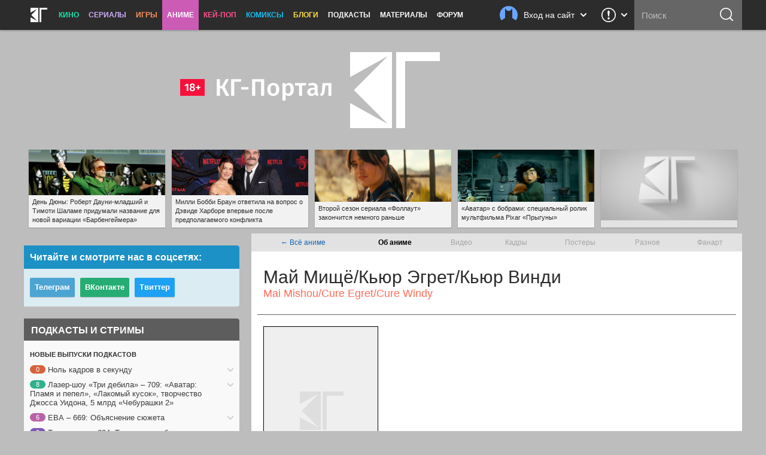

--- FILE ---
content_type: text/html; charset=UTF-8
request_url: https://kg-portal.ru/characters/anime/23879/
body_size: 20209
content:
<!DOCTYPE html>
<html lang="ru-ru">
<head><meta http-equiv="Content-Type" content="text/html; charset=utf-8">
<title>КГ-Портал — всё о кино, видеоиграх, сериалах и аниме.</title>
<meta name="keywords" content="" />
<meta name="description" content="Вся правда о Голливуде и свежие новости о кино, играх, сериалах и аниме на сайте КГ-Портал"/>
<meta property="tag" content="" />

<meta property="og:description" content="Вся правда о Голливуде и свежие новости о кино, играх, сериалах и аниме на сайте КГ-Портал" />
<meta property="og:title" content="КГ-Портал — всё о кино, видеоиграх, сериалах и аниме." />
<meta property="og:site_name" content="КГ-Портал" />
<meta property="og:type" content="article" />

<meta name="twitter:description" content="Вся правда о Голливуде и свежие новости о кино, играх, сериалах и аниме на сайте КГ-Портал">
<meta name="twitter:title" content="КГ-Портал — всё о кино, видеоиграх, сериалах и аниме.">
<meta name="twitter:card" content="summary_large_image">
<meta name="twitter:site" content="@kinogovno">
<meta name="twitter:creator" content="@kinogovno">
<meta property="og:image" content="https://kg-portal.ru/i/share.png" />
<meta name="twitter:image:src" content="https://kg-portal.ru//i/share.png">
<meta property="section" content="Аниме" /><meta http-equiv="X-UA-Compatible" content="IE=Edge" />
<link rel="yandex-tableau-widget" href="/manifest.json" />
<meta name="apple-mobile-web-app-title" content="КГ">

<link href="https://kg-portal.ru/opensearch.xml" rel="search" type="application/opensearchdescription+xml" title="Поиск на КГ-Портале" />
<link rel="shortcut icon" href="/favicon.ico?v=140215">
<link rel="apple-touch-icon-precomposed" sizes="57x57" href="/apple-touch-icon-57x57.png" />
<link rel="apple-touch-icon-precomposed" sizes="114x114" href="/apple-touch-icon-114x114.png" />
<link rel="apple-touch-icon-precomposed" sizes="72x72" href="/apple-touch-icon-72x72.png" />
<link rel="apple-touch-icon-precomposed" sizes="144x144" href="/apple-touch-icon-144x144.png" />
<link rel="apple-touch-icon-precomposed" sizes="120x120" href="/apple-touch-icon-120x120.png" />
<link rel="apple-touch-icon-precomposed" sizes="152x152" href="/apple-touch-icon-152x152.png" />
<link rel="icon" type="image/png" href="/favicon-32x32.png" sizes="32x32" />
<link rel="icon" type="image/png" href="/favicon-16x16.png" sizes="16x16" />
<meta name="application-name" content="КГ-Портал"/>
<meta name="msapplication-TileColor" content="#16b98d"/>
<meta name="msapplication-TileImage" content="https://kg-portal.ru/mstile-144x144.png" />
<meta name="yandex-verification" content="5c7c5ef2379e7f1f" />
<meta name="google-site-verification" content="4FGFMv9o1scPxMJ7jSPZhYNF3Dc-NVZFnqrtMWEHmyI" />
<meta name="msvalidate.01" content="BA8384586740DC05834E57B6B5DAB8B5" />
<meta name="wmail-verification" content="5527d5bc580ecbcc27c1523a334dce8a" />
<meta name="pmail-verification" content="0662831b1a6633cdfab71d19d88dba2f">
<meta name="facebook-domain-verification" content="j2ie1zyl0mm8bg970ka16yrpa8op7u" />
<link rel="alternate" type="application/rss+xml" title="RSS — новости кино" href="/rss/news.rss"/>
<link rel="alternate" type="application/rss+xml" title="RSS — все новости" href="/rss/news_all.rss"/>
<link rel="alternate" type="application/rss+xml" title="RSS — новости аниме" href="/rss/news_anime.rss"/>
<link rel="alternate" type="application/rss+xml" title="RSS — игровые новости" href="/rss/news_games.rss"/>
<link rel="alternate" type="application/rss+xml" title="RSS — новости сериалов" href="/rss/news_tv.rss"/>
<link rel="alternate" type="application/rss+xml" title="RSS — блоги" href="/rss/blogs.rss"/>
<meta name="viewport" content="width=device-width">
<link rel="stylesheet" href="//code.jquery.com/ui/1.12.1/themes/base/jquery-ui.css">


<link rel="stylesheet" href="/flowplayer/skin/skin.min.css">



<!-- Текущий скрипт параллакса работает с любой версией jquery, вплоть до jquery-3.1.1.min.js (есть на сервере) -->
<script type="text/javascript" src="/js/jquery.1.7.2.min.js"></script>

<script src="https://code.jquery.com/ui/1.12.1/jquery-ui.js"></script>

<script src="/flowplayer/flowplayer.min.js"></script>
<script src="/flowplayer/flowplayer.vod-quality-selector.min.js"></script>

<!-- временно отключаем плагин для рекламы -->
<!-- <script src="//imasdk.googleapis.com/js/sdkloader/ima3.js"></script> -->
<!-- <script src="/flowplayer/vast.min.js"></script> -->

<script src="/flowplayer/flowplayer-kg-extensions-new6.min.js"></script>


<link href="/include/mistakes/mistakes.css" rel="stylesheet" type="text/css" />

<link rel="stylesheet" type="text/css" href="/css/main_1768959445.min.css"/>


<link rel="stylesheet" type="text/css" href="/css/main_responsive_1768959445.min.css"/>


	<link rel="stylesheet" media="only screen and (-webkit-min-device-pixel-ratio: 2), only screen and (min-device-pixel-ratio: 2), only screen and (min-resolution: 192dpi), only screen and (min-resolution: 2dppx)" href="/css/main_retina_1768959445.min.css">


<link rel="stylesheet" href="/brandbook/default/main.css">
<style type="text/css">
</style><!-- Yandex.Metrika counter -->
<script type="text/javascript" >
   (function(m,e,t,r,i,k,a){m[i]=m[i]||function(){(m[i].a=m[i].a||[]).push(arguments)};
   m[i].l=1*new Date();
   for (var j = 0; j < document.scripts.length; j++) {if (document.scripts[j].src === r) { return; }}
   k=e.createElement(t),a=e.getElementsByTagName(t)[0],k.async=1,k.src=r,a.parentNode.insertBefore(k,a)})
   (window, document, "script", "https://mc.webvisor.org/metrika/tag_ww.js", "ym");

   ym(27794505, "init", {
        clickmap:true,
        trackLinks:true,
        accurateTrackBounce:true,
        webvisor:true
   });
</script>
<noscript><div><img src="https://mc.yandex.ru/watch/27794505" style="position:absolute; left:-9999px;" alt="" /></div></noscript>
<!-- /Yandex.Metrika counter --><!-- Rating@Mail.ru counter -->
<script type="text/javascript">//<![CDATA[
var _tmr = _tmr || [];
_tmr.push({id: "416354", type: "pageView", start: (new Date()).getTime()});
(function (d, w) {
   var ts = d.createElement("script"); ts.type = "text/javascript"; ts.async = true;
   ts.src = (d.location.protocol == "https:" ? "https:" : "http:") + "//top-fwz1.mail.ru/js/code.js";
   var f = function () {var s = d.getElementsByTagName("script")[0]; s.parentNode.insertBefore(ts, s);};
   if (w.opera == "[object Opera]") { d.addEventListener("DOMContentLoaded", f, false); } else { f(); }
})(document, window);
//]]></script><noscript><div style="position:absolute;left:-10000px;">
<img src="//top-fwz1.mail.ru/counter?id=416354;js=na" style="border:0;" height="1" width="1" alt="Рейтинг@Mail.ru" />
</div></noscript>
<!-- //Rating@Mail.ru counter --><!-- Global site tag (gtag.js) - Google Analytics -->
<script async src="https://www.googletagmanager.com/gtag/js?id=UA-4138227-1"></script>
<script>
  window.dataLayer = window.dataLayer || [];
  function gtag(){dataLayer.push(arguments);}
  gtag('js', new Date());
  gtag('config', 'UA-4138227-1');
</script> 


<script async src="https://pagead2.googlesyndication.com/pagead/js/adsbygoogle.js?client=ca-pub-0394157494972545"
     crossorigin="anonymous"></script>
<script>
     (adsbygoogle = window.adsbygoogle || []).push({
          google_ad_client: "ca-pub-1773748611323023",
          enable_page_level_ads: true
     });
</script>


<script src="https://cdn.adfinity.pro/code/kg-portal.ru/adfinity.js" charset="utf-8" async></script>

<script type="text/javascript" >
(function(m,e,t,r,i,k,a){m[i]=m[i]||function(){(m[i].a=m[i].a||[]).push(arguments)};
m[i].l=1*new Date();
for (var j = 0; j < document.scripts.length; j++) {if (document.scripts[j].src === r) { return; }}
k=e.createElement(t),a=e.getElementsByTagName(t)[0],k.async=1,k.src=r,a.parentNode.insertBefore(k,a)})
(window, document, "script", "https://mc.yandex.ru/metrika/tag.js", "ym");

ym(100214286, "init", {
clickmap:true,
trackLinks:true,
accurateTrackBounce:true
});
</script>
<noscript><div><img src="https://mc.yandex.ru/watch/100214286" style="position:absolute; left:-9999px;" alt="" /></div></noscript>

<script type="text/javascript">
(function(e, x, pe, r, i, me, nt){
e[i]=e[i]||function(){(e[i].a=e[i].a||[]).push(arguments)},
me=x.createElement(pe),me.async=1,me.src=r,nt=x.getElementsByTagName(pe)[0],me.addEventListener("error",function(){function cb(t){t=t[t.length-1],"function"==typeof t&&t({flags:{}})};Array.isArray(e[i].a)&&e[i].a.forEach(cb);e[i]=function(){cb(arguments)}}),nt.parentNode.insertBefore(me,nt)})
(window, document, "script", "https://abt.s3.yandex.net/expjs/latest/exp.js", "ymab");

ymab("metrika.100214286", "setConfig", {enableSetYmUid: true});
ymab("metrika.100214286", "init"/*, {clientFeatures}, {callback}*/);
</script


</head><body>
	
<div class="dimmer">&nbsp;</div>


<div class="menu_wrap clearfix anime">
	<div class="menu">
		<div class="section_menu">

<div class="b_burger js-toggleSidebar">
	<div class="icon">&nbsp;</div>
	<div class="text short">Меню</div>
</div>
<a class="b_logo" href="/" >
	<div class="icon">&nbsp;</div>
	<div class="text short">Главная</div>
</a>
<div class="menu_item movies">
	<a href="/news/movies/">Кино</a>
	<div class="dropdown">
		<a href="/news/movies/">Новости</a>
		<a href="/movies/">Все фильмы</a>
		<a href="/movies/" class="sub">Популярные</a>
		<a href="/movies/s_views/2026/" class="sub">Ожидаемые</a>
		<a href="/movies/s_rating/" class="sub">Лучшие</a>
		
		<a href="/movies/s_year/2024/" class="sub">Фильмы 2024</a>
		<a href="/movies/s_year/2025/" class="sub">Фильмы 2025</a>
		<a href="/movies/s_year/2026/" class="sub">Фильмы 2026</a>
		<a href="/movies/s_genre/" class="sub">Жанры</a>
		<a href="/reviews/movies/">Рецензии</a>
		<a href="/trailers/movies/">Трейлеры</a>
		<a href="/podcasts/movies/">Подкасты</a>
		<a href="/releases/">Календарь премьер</a>
		<a href="/news/movies/preview/">Новое кино недели</a>
		<a href="/box/">Сборы фильмов в США</a>
		<a href="/boxrussia/">Сборы фильмов в России</a>
		<a href="/boxworld/">Международные сборы фильмов</a>
		<a href="/scripts/">Упрощённые сценарии</a>
	</div>
</div>
<div class="menu_item tv">
	<a href="/news/tv/">Сериалы</a>
	<div class="dropdown">
		<a href="/news/tv/">Новости</a>
		<a href="/tv/">Все сериалы</a>
		<a href="/tv/s_year/2024/" class="sub">Сериалы 2024</a>
		<a href="/tv/s_year/2025/" class="sub">Сериалы 2025</a>
		<a href="/tv/s_year/2026/" class="sub">Сериалы 2026</a>

		<a href="/reviews/tv/">Рецензии</a>
		<a href="/episodes/tv/">Эпизодники</a>
		<a href="/trailers/tv/">Трейлеры</a>
		<a href="/podcasts/tv/">Подкасты</a>
		<a href="/news/tv/preview/">Новые сериалы недели</a>
		<a href="/releases/tv/">Календарь сериалов</a>
		<!--a href="/boxtv/">Рейтинги</a-->
	</div>
</div>
<div class="menu_item games">
	<a href="/news/games/">Игры</a>
	<div class="dropdown">
		<a href="/news/games/">Новости</a>
		<a href="/games/">Все игры</a>
		<a href="/reviews/games/">Рецензии</a>
		<a href="/trailers/games/">Трейлеры</a>
		<a href="/podcasts/games/">Подкасты</a>
		<a href="/news/games/preview/">Новые игры месяца</a>
		<a href="/news/games/top/">Лучшие игры</a>
	</div>
</div>
<div class="menu_item anime">
	<a href="/news/anime/" class="active">Аниме</a>
	<div class="dropdown">
		<a href="/news/anime/">Новости</a>
		<a href="/anime/">Всё аниме</a>
		<a href="/reviews/anime/">Рецензии</a>
		<a href="/episodes/anime/">Эпизодники</a>
		<a href="/trailers/anime/">Трейлеры</a>
		<a href="/podcasts/anime/">Подкасты</a>
		<a href="/news/anime/preview/">Новое аниме сезона</a>
		<a href="/boxanime/">Продажи аниме</a>
		<a href="/news/anime/top/">Лучшее аниме</a>
	</div>
</div>

<div class="menu_item kpop">
	<a href="/news/kpop/">Кей-поп</a>
	<div class="dropdown">
		<a href="/news/kpop/">Новости</a>
	</div>
</div>


<div class="menu_item comics">
	<a href="/news/comics/">Комиксы</a>
	<div class="dropdown">
		<a href="/news/comics/">Новости</a>
		<a href="/comics/">Все комиксы</a>
		<a href="/reviews/comics/">Рецензии</a>
	</div>
</div>

<div class="menu_item blogs">
	<a href="/blogs/">Блоги</a>
	<div class="dropdown">
		<a href="/blogs/">Все авторы</a>
	</div>
</div>
<div class="menu_item">
	<a href="/podcasts/">Подкасты</a>
	<div class="dropdown">
		<a href="/comments/54803-podcasts-questions/">Вопросы для подкастов</a>
		<a href="/transcripts/">Текстовые версии</a>
		<a href="/comments/60213-podderzhite-nashi-podkasty-na-patreone/">Мы на «Патреоне»</a>
		<a href="/podcasts/movies/kgpodcast/" class="secondary secondary-first">Лазер-шоу «Три дебила»</a>
		<a href="/podcasts/tv/tvpodcast/" class="secondary">Телеовощи</a>
		<a href="/podcasts/games/gamingpodcast/" class="secondary">Ноль кадров в секунду</a>
		<a href="/podcasts/anime/animepodcast/" class="secondary">Еженедельные вопли об аниме</a>
		<a href="/podcasts/movies/carpodcast/" class="secondary">Подкаст на колёсах</a>
		<a href="/podcasts/movies/35minutesago/" class="secondary">35 минут назад</a>
		<a href="/podcasts/anime/couchanime/" class="secondary secondary-last">Диванные анимешники</a>
		<a href="/podcasts/movies/">Кино</a>
		<a href="/podcasts/tv/">Сериалы</a>
		<a href="/podcasts/games/">Игры</a>
		<a href="/podcasts/anime/">Аниме</a>
	</div>
</div>
<div class="menu_item">
	<a href="/news/tags/special/">Материалы</a>
	<div class="dropdown">
		<a href="/news/tags/system/pravda/">Вся правда о...</a>
		<a href="/news/tags/system/znatoki/">Слово знатокам</a>
		<a href="/news/tags/system/russianmovies/">Новости русского кино</a>
		<a href="/news/tags/system/preview/">Превью</a>
		<a href="/news/tags/system/top/">Топы</a>
		<a href="/news/tags/system/book/">Книга лучше!</a>
		<a href="/news/tags/system/hate/">Ненависть</a>
		<a href="/news/tags/system/cosplay/">Косплей</a>
	</div>
</div>
<div class="menu_item">
	<a href="http://www.kg-forum.ru/">Форум</a>
</div>
</div>		<div class="menu_scrolltop">&nbsp;</div>
		<div class="menu_search_dropdown">
			<a class="header" href="/search/">
				<div class="icon">&nbsp;</div>
				<div class="text short">Поиск</div>
				<div class="arrow">&nbsp;</div>
			</a>
			<div class="content">
				<form method="post" action="/search/">
					<input type="submit" value="ОК">
					<input type="text" name="s_str" maxlength="30" placeholder="Что ищем?" value="">
				</form>
			</div>
		</div>
		<div class="menu_search">
			<form method="post" action="/search/">
				<input type="submit" value="ОК">
				<input type="text" name="s_str" maxlength="30" placeholder="Поиск" tabindex="1" value="">
			</form>
		</div>
				<div class="menu_feedback">
			<div class="feedback">
	<a href="/feedback/" class="header" title="Обратная связь: сообщить об ошибке, прислать новость или фанарт">
		<div class="icon">&nbsp;</div>
		<div class="arrow">&nbsp;</div>
	</a>
	<div class="content">
		<h4>Обратная связь со Всеяредакцией</h4>
		<div class="result error js-feedbackError"><span>Ошибка при отправке сообщения</span>Попробуйте отправить его повторно</div>
		<div class="result success js-feedbackSuccess"><span>Сообщение отправлено</span>Это успех</div>
		<form class="feedback_form">
		<div class="section types">
			<label><input type="radio" name="feedback_type" value="1" checked><span class="feedback_type js-feedbackTypeCommon">Общие вопросы</span></label>
			<label><input type="radio" name="feedback_type" value="6"><span class="feedback_type js-feedbackTypePodcast">Подкасты и «Патреон»</span></label>
			<label><input type="radio" name="feedback_type" value="2"><span class="feedback_type js-feedbackTypeError">Сообщить об ошибке</span></label>
			<label><input type="radio" name="feedback_type" value="3"><span class="feedback_type js-feedbackTypeNews">Прислать новость</span></label>
			<label><input type="radio" name="feedback_type" value="4"><span class="feedback_type js-feedbackTypeCreator">Прислать фанарт</span></label>
			<label><input type="radio" name="feedback_type" value="5"><span class="feedback_type js-feedbackTypeSteal">О плагиате</span></label>
		</div>
		<div class="section feedback_error_url is-hidden">
			<h5>Адрес страницы с&nbsp;ошибкой</h5>
			<input type="url" class="input" name="feedback_error_url" value="https://kg-portal.ru/characters/anime/23879/" onclick="this.setSelectionRange(0, this.value.length)" spellcheck="false">
		</div>
		<div class="section feedback_text">
			<h5>Текст сообщения *</h5>
			<textarea class="input textarea" name="feedback_text" maxlength="1024" autocomplete="off" required></textarea>
		</div>
		<div class="section feedback_url is-hidden">
			<h5>Ссылка</h5>
			<input type="url" class="input" name="feedback_url" spellcheck="false">
		</div>
		<div class="section types feedback_for_whom is-hidden">
			<h5>Для какого раздела новость</h5>
			<label><input type="radio" name="feedback_section" value="1" checked><span class="feedback_type">Кино</span></label>
			<label><input type="radio" name="feedback_section" value="2"><span class="feedback_type">Сериалы</span></label>
			<label><input type="radio" name="feedback_section" value="3"><span class="feedback_type">Игры</span></label>
			<label><input type="radio" name="feedback_section" value="4"><span class="feedback_type">Аниме</span></label>
		</div>
		<div class="section feedback_email">
			<h5>Как мы можем с&nbsp;вами связаться</h5>
			<input type="email" class="input" name="feedback_email" placeholder="Ваш адрес электронной почты" spellcheck="false" value="">
		</div>
		<input type="hidden" name="feedback_member" value="0">
		<input class="b_action b_submit" type="button" name="feedback_submit" value="Отправить" disabled>
		</form>
		<div class="b_action b_reset">Написать&nbsp;ещё&nbsp;одно</div>
		<div class="b_dropdown_close js-hideFeedback"><span>&nbsp;</span></div>
	</div>
</div>		</div>
				<div class="menu_userbar">
			

    <div class="userbar">
        <a class="header" href="/user_login/" onclick="return false">
            <div class="nophoto">&nbsp;</div>
            <div class="text full">Вход на сайт</div>
			<div class="text short">Вход</div>
            <div class="arrow">&nbsp;</div>
        </a>
        <div class="content guest">
            <div class="warning js_auth_blocked">Похоже, мы не сошлись характерами<span>Ваш аккаунт заблокирован</span></div>
			<div class="warning js_auth_wrong">Хорошая попытка, но нет<span>Неправильные логин или пароль</span></div>
			<div class="warning js_auth_error">Что-то пошло не так<span>Попробуйте повторить запрос</span></div>
			<div class="warning js_auth_nouser">Хорошая попытка, но нет<span>Нет такого пользователя</span></div>

				<form method="post" name="login" action="/auth/login/" class="userbar-login">
				    <div class="section social_login">
				        <h5>Войти через соцсети</h5>
				        <div class="ulogin clearfix" data-ulogin="display=buttons;mobilebuttons=0;sort=default;lang=ru;providers=vkontakte,facebook,google,twitter,mailru,yandex,odnoklassniki,googleplus,steam,livejournal;fields=first_name,last_name;optional=photo,photo_big,email,bdate,sex,phone,city,country;callback=uLoginAuth;redirect_uri=https%3A%2F%2Fkg-portal.ru%2Fcharacters%2Fanime%2F23879%2F">
				            <a href="/oauth2.php?service=vk&redirect=https%3A%2F%2Fkg-portal.ru%2Fcharacters%2Fanime%2F23879%2F"><div class="b_social_medium vkontakte">&nbsp;</div></a>
				            <a href="/oauth2.php?service=mailru&redirect=https%3A%2F%2Fkg-portal.ru%2Fcharacters%2Fanime%2F23879%2F"><div class="b_social_medium mailru">&nbsp;</div></a>
				            <a href="/oauth2.php?service=yandex&redirect=https%3A%2F%2Fkg-portal.ru%2Fcharacters%2Fanime%2F23879%2F"><div class="b_social_medium yandex">&nbsp;</div></a>
				            <a href="/oauth2.php?service=google&redirect=https%3A%2F%2Fkg-portal.ru%2Fcharacters%2Fanime%2F23879%2F"><div class="b_social_medium google">&nbsp;</div></a>
				            <a href="/oauth2.php?service=facebook&redirect=https%3A%2F%2Fkg-portal.ru%2Fcharacters%2Fanime%2F23879%2F"><div class="b_social_medium facebook">&nbsp;</div></a>

				            <!--div class="b_social_medium twitter" data-uloginbutton="twitter">&nbsp;</div>
				            <div class="b_social_medium yandex" data-uloginbutton="yandex">&nbsp;</div>
				            <div class="b_social_medium odnoklassniki" data-uloginbutton="odnoklassniki">&nbsp;</div>
				            <div class="b_social_medium googleplus" data-uloginbutton="googleplus">&nbsp;</div>
				            <div class="b_social_medium steam" data-uloginbutton="steam">&nbsp;</div>
				            <div class="b_social_medium livejournal" data-uloginbutton="livejournal">&nbsp;</div-->
				       	</div>
							<h5 class="caution">При проблемах с логином отключите&nbsp;AdBlock</h5>
				    </div>
				    <div class="section forum_login">
				        <h5>Или через наш форум</h5>
				        <input type="text" class="input" name="username" placeholder="Логин" />
				        <div class="input_combo">
				            <input type="password" class="input password" name="password" placeholder="Пароль" />
				            <input type="hidden" name="CookieDate" value="1" />
				            <input type="hidden" name="Privacy" value="0" />
				            <input type="hidden" name="loginaction" value="login" />
				            <input class="b_login" type="submit" name="submit" value="Войти">
				        </div>
				        <a href="http://www.kg-forum.ru/index.php?app=core&module=global&section=register" target="_blank">Регистрация</a>
				        <a href="http://www.kg-forum.ru/index.php?app=core&module=global&section=lostpass" target="_blank">Вспомнить пароль</a>
				    </div>
				</form>

            <div class="b_userbar_close"><span>&nbsp;</span></div>
        </div>
    </div>

		</div>
	</div>
</div>
<div class="menu_noclick">&nbsp;</div>
<div class="ten_topbar">&nbsp;</div><!-- Призрак старого меню для совместимости с редизайнами -->
	<!-- include_(cough)_top -->
	<div class="re4efd8b0fe5d6b8770efb8c8ee3a5bb1">
	<style type="text/css" scoped>
	.re4efd8b0fe5d6b8770efb8c8ee3a5bb1 {position: relative; z-index: 0; width: 100%; height: 360px; margin: 0 auto; line-height: 0;}
	.re4efd8b0fe5d6b8770efb8c8ee3a5bb1 a {text-decoration: none !important;}
	@media only screen and (max-width: 820px) {
		.re4efd8b0fe5d6b8770efb8c8ee3a5bb1 {height: 160px;}
	}
	</style>

	<a href="/" id="ten_frontrow_logo">&nbsp;</a>
	<a href="/comments/36786" id="ten_frontrow_link">&nbsp;</a>
	<div id="ten_frontrow_slogan">Метагалактический мегакинопортал</div></div>
	<!-- // include_(cough)_top -->
<!-- include_ears -->
<div class="ten_ears_wrap">
 <a href="/comments/131565-den-djuny-robert-daunimladshij-i-timoti-shalame-pridumali-nazvanie-dlja-novoj-variacii-barbengejmera/" style="background-size: cover; background-image: url('/newsthumbs/big/133558_2x.jpg');" onclick="ears_click(133558);"><span>День Дюны: Роберт Дауни-младший и Тимоти Шаламе придумали название для новой вариации «Барбенгеймера»</span></a> <a href="/comments/[base64]/" style="background-size: cover; background-image: url('/newsthumbs/big/132522_2x.jpg');" onclick="ears_click(132522);"><span>Милли Бобби Браун ответила на вопрос о Дэвиде Харборе впервые после предполагаемого конфликта</span></a> <a href="/comments/131739-vtoroj-sezon-seriala-follaut-zakonchitsja-nemnogo-ranshe/" style="background-size: cover; background-image: url('/newsthumbs/big/133739_2x.jpg');" onclick="ears_click(133739);"><span>Второй сезон сериала «Фоллаут» закончится немного раньше</span></a> <a href="/comments/131532-avatar-s-bobrami-specialnyj-rolik-multfilma-pixar-pryguny/" style="background-size: cover; background-image: url('/newsthumbs/big/133525_2x.jpg');" onclick="ears_click(133525);"><span>«Аватар» с бобрами: специальный ролик мультфильма Pixar «Прыгуны»</span></a> <a href="/comments//" style="background-size: cover; background-image: url('/i/related_blank.png');" onclick="ears_click();"></a>
	<div class="clr"></div>
</div>
<!-- // include_ears -->
<!-- index -->

<div class="content_wrap">
	

<div class="content_main">


	<div class="hotline_tabs">
	<table style="width: 100%;">
	<tbody><tr>
	<td><a href="/anime/">← Всё аниме</a></td>
		<td><b>Об аниме</b></td><td>Видео</td><td>Кадры</td><td>Постеры</td><td>Разное</td><td>Фанарт</td>
	</tr>
	</tbody></table>
	</div>
	<span itemscope itemtype="http://schema.org/Movie">
	<div id="movies_hd" itemscope itemtype="http://schema.org/Movie">
	<h1 itemprop="name">Май Мищё/Кьюр Эгрет/Кьюр Винди</h1><h2 class="second">Mai Mishou/Cure Egret/Cure Windy</h2></div><div id="movies_main"><div class="clearfix">
	<div id="movies_sidebar"><div class="thumbnail" style="border: 1px solid #000;"><img src="/i/poster_blank.png"></div>
		 <div class="star">
		<div style="padding-left: 75px;">Ваша оценка:</div>
		<ul style="margin-left: 40px;" id="star23879" class="ulstar userrating_alert" disabled="disabled" title="Оцените этого персонажа"><li id="starCur23879" class="curr" title="" style="width: 0px;"></li></ul>
		<div id="starUser23879" class="user" title=""></div>
	
		<div style="padding: 30px 0 0 22px; text-align: center;">Читательский рейтинг:</div>
		<div style="padding-left: 22px; text-align: center;"><span class="user" id="rating23879" style="width: 32px; font-size: 24px; font-weight: bold; color: #c00" title="1 голос">0%</span></div>
		</div></div>
	<div id="movies_info"><div></div></span></div></div><div class="movies_fullinfo"></div></div>		
	</div><!-- // div.content_main -->
	
	<div class="content_side">
	
		<div class="section_menu">

<div class="b_burger js-toggleSidebar">
	<div class="icon">&nbsp;</div>
	<div class="text short">Меню</div>
</div>
<a class="b_logo" href="/" >
	<div class="icon">&nbsp;</div>
	<div class="text short">Главная</div>
</a>
<div class="menu_item movies">
	<a href="/news/movies/">Кино</a>
	<div class="dropdown">
		<a href="/news/movies/">Новости</a>
		<a href="/movies/">Все фильмы</a>
		<a href="/movies/" class="sub">Популярные</a>
		<a href="/movies/s_views/2026/" class="sub">Ожидаемые</a>
		<a href="/movies/s_rating/" class="sub">Лучшие</a>
		
		<a href="/movies/s_year/2024/" class="sub">Фильмы 2024</a>
		<a href="/movies/s_year/2025/" class="sub">Фильмы 2025</a>
		<a href="/movies/s_year/2026/" class="sub">Фильмы 2026</a>
		<a href="/movies/s_genre/" class="sub">Жанры</a>
		<a href="/reviews/movies/">Рецензии</a>
		<a href="/trailers/movies/">Трейлеры</a>
		<a href="/podcasts/movies/">Подкасты</a>
		<a href="/releases/">Календарь премьер</a>
		<a href="/news/movies/preview/">Новое кино недели</a>
		<a href="/box/">Сборы фильмов в США</a>
		<a href="/boxrussia/">Сборы фильмов в России</a>
		<a href="/boxworld/">Международные сборы фильмов</a>
		<a href="/scripts/">Упрощённые сценарии</a>
	</div>
</div>
<div class="menu_item tv">
	<a href="/news/tv/">Сериалы</a>
	<div class="dropdown">
		<a href="/news/tv/">Новости</a>
		<a href="/tv/">Все сериалы</a>
		<a href="/tv/s_year/2024/" class="sub">Сериалы 2024</a>
		<a href="/tv/s_year/2025/" class="sub">Сериалы 2025</a>
		<a href="/tv/s_year/2026/" class="sub">Сериалы 2026</a>

		<a href="/reviews/tv/">Рецензии</a>
		<a href="/episodes/tv/">Эпизодники</a>
		<a href="/trailers/tv/">Трейлеры</a>
		<a href="/podcasts/tv/">Подкасты</a>
		<a href="/news/tv/preview/">Новые сериалы недели</a>
		<a href="/releases/tv/">Календарь сериалов</a>
		<!--a href="/boxtv/">Рейтинги</a-->
	</div>
</div>
<div class="menu_item games">
	<a href="/news/games/">Игры</a>
	<div class="dropdown">
		<a href="/news/games/">Новости</a>
		<a href="/games/">Все игры</a>
		<a href="/reviews/games/">Рецензии</a>
		<a href="/trailers/games/">Трейлеры</a>
		<a href="/podcasts/games/">Подкасты</a>
		<a href="/news/games/preview/">Новые игры месяца</a>
		<a href="/news/games/top/">Лучшие игры</a>
	</div>
</div>
<div class="menu_item anime">
	<a href="/news/anime/" class="active">Аниме</a>
	<div class="dropdown">
		<a href="/news/anime/">Новости</a>
		<a href="/anime/">Всё аниме</a>
		<a href="/reviews/anime/">Рецензии</a>
		<a href="/episodes/anime/">Эпизодники</a>
		<a href="/trailers/anime/">Трейлеры</a>
		<a href="/podcasts/anime/">Подкасты</a>
		<a href="/news/anime/preview/">Новое аниме сезона</a>
		<a href="/boxanime/">Продажи аниме</a>
		<a href="/news/anime/top/">Лучшее аниме</a>
	</div>
</div>

<div class="menu_item kpop">
	<a href="/news/kpop/">Кей-поп</a>
	<div class="dropdown">
		<a href="/news/kpop/">Новости</a>
	</div>
</div>


<div class="menu_item comics">
	<a href="/news/comics/">Комиксы</a>
	<div class="dropdown">
		<a href="/news/comics/">Новости</a>
		<a href="/comics/">Все комиксы</a>
		<a href="/reviews/comics/">Рецензии</a>
	</div>
</div>

<div class="menu_item blogs">
	<a href="/blogs/">Блоги</a>
	<div class="dropdown">
		<a href="/blogs/">Все авторы</a>
	</div>
</div>
<div class="menu_item">
	<a href="/podcasts/">Подкасты</a>
	<div class="dropdown">
		<a href="/comments/54803-podcasts-questions/">Вопросы для подкастов</a>
		<a href="/transcripts/">Текстовые версии</a>
		<a href="/comments/60213-podderzhite-nashi-podkasty-na-patreone/">Мы на «Патреоне»</a>
		<a href="/podcasts/movies/kgpodcast/" class="secondary secondary-first">Лазер-шоу «Три дебила»</a>
		<a href="/podcasts/tv/tvpodcast/" class="secondary">Телеовощи</a>
		<a href="/podcasts/games/gamingpodcast/" class="secondary">Ноль кадров в секунду</a>
		<a href="/podcasts/anime/animepodcast/" class="secondary">Еженедельные вопли об аниме</a>
		<a href="/podcasts/movies/carpodcast/" class="secondary">Подкаст на колёсах</a>
		<a href="/podcasts/movies/35minutesago/" class="secondary">35 минут назад</a>
		<a href="/podcasts/anime/couchanime/" class="secondary secondary-last">Диванные анимешники</a>
		<a href="/podcasts/movies/">Кино</a>
		<a href="/podcasts/tv/">Сериалы</a>
		<a href="/podcasts/games/">Игры</a>
		<a href="/podcasts/anime/">Аниме</a>
	</div>
</div>
<div class="menu_item">
	<a href="/news/tags/special/">Материалы</a>
	<div class="dropdown">
		<a href="/news/tags/system/pravda/">Вся правда о...</a>
		<a href="/news/tags/system/znatoki/">Слово знатокам</a>
		<a href="/news/tags/system/russianmovies/">Новости русского кино</a>
		<a href="/news/tags/system/preview/">Превью</a>
		<a href="/news/tags/system/top/">Топы</a>
		<a href="/news/tags/system/book/">Книга лучше!</a>
		<a href="/news/tags/system/hate/">Ненависть</a>
		<a href="/news/tags/system/cosplay/">Косплей</a>
	</div>
</div>
<div class="menu_item">
	<a href="http://www.kg-forum.ru/">Форум</a>
</div>
</div><div class="sidebar-social">
<h3>Читайте и смотрите нас в соцсетях:</h3>
	<div class="array">
		<a href="https://t.me/kgportal" target="_blank" style="background-color: #4ca4d2;">Телеграм</a>
		<a href="https://vk.com/kgportal" target="_blank" style="background-color: #27ad74;">ВКонтакте</a>
		<a href="https://twitter.com/kinogovno" target="_blank" style="background-color: #1da1f2;">Твиттер</a>
	</div>
</div>

<div class="widget_list podcasts">

	<div class="header">
		<h3>Подкасты и стримы</h3>
		

	</div>

<div id="podcasts_list_all">
<!-- SIDE PODCASTS -->


	<div class="section" id="new_podcasts">
		<h4>Новые выпуски подкастов</h4>
		

		<div class="item games">
			<div class="b-expand js-expandSidebarContainer"><b>&nbsp;</b></div><a href="https://kg-portal.ru/comments/131710-nol-kadrov-v-sekundu-vypusk-615/"><span class="tag">0</span>Ноль кадров в секунду</a><div class="container"><div id="videoside60317" class="video">
	<div class="uni_player games"><div class="center">
<div id="flowplayerside60317" class="flowplayer fp-youtube fp-full fp-edgy fp-video" onclick="kgplayer ('flowplayerside60317').init();">
<div class="atlas b_youtube-play">&nbsp;</div>
<img class="splash" srcset="https://media.kg-portal.ru/games/g/gamingpodcast/trailers/60317t_2x.jpg?v=1769575672 2x, https://media.kg-portal.ru/games/g/gamingpodcast/trailers/60317t.jpg?v=1769575672 1x" src="https://media.kg-portal.ru/games/g/gamingpodcast/trailers/60317t.jpg?v=1769575672">	
</div>
<script>
	function getYoutubeId_flowplayerside60317() {
    	return '1zksJNp2pM4';
    };
</script></div>
	</div></div></div>
		</div>
		<div class="item movies">
			<div class="b-expand js-expandSidebarContainer"><b>&nbsp;</b></div><a href="https://kg-portal.ru/comments/131685-lazershou-tri-debila-vypusk-709-avatar-plamja-i-pepel-lakomyj-kusok-tvorchestvo-dzhossa-uidona-5-mlrd-cheburashki-2/"><span class="tag">8</span>Лазер-шоу «Три дебила» – 709: «Аватар: Пламя и пепел», «Лакомый кусок», творчество Джосса Уидона, 5 млрд «Чебурашки 2»</a><div class="container"><div id="videoside60311" class="video">
	<div class="uni_player movies"><div class="center">
			<div class="tabs">
				<ul class="nosel">
					<li class="tab media_type audio active js-videoMediaType">
						<a href="javascript:void(0)" onclick="change_video(60311, 60312, 0, 'kgpodcast', 'side')"><span>&nbsp;</span><u>Аудио</u></a>
					</li>
					<li class="tab media_type video js-videoMediaType">
						<a href="javascript:void(0)" onclick="change_video(60311, 60312, 0, 'kgpodcast', 'side')"><span>&nbsp;</span><u>Видео</u></a>
					</li>
				</ul>
			</div>
<div id="flowplayerside60311" class="flowplayer fp-full fp-edgy fp-mute">
<img class="splash" srcset="https://media.kg-portal.ru/movies/k/kgpodcast/trailers/60311t_2x.jpg 2x, https://media.kg-portal.ru/movies/k/kgpodcast/trailers/60311t.jpg 1x" src="https://media.kg-portal.ru/movies/k/kgpodcast/trailers/60311t.jpg">	
</div>
        <script>

            flowplayer("#flowplayerside60311", {
			clip: {
				vodQualities: {
					qualities: [{src: "https://media.kg-portal.ru/movies/k/kgpodcast/trailers/kgaudiopodcast_part709_718855.mp3", label: "360p SD", px: 360}]
				},
			sources: [
					{type: "audio/mpeg", src: "https://media.kg-portal.ru/movies/k/kgpodcast/trailers/kgaudiopodcast_part709_718855.mp3"}
				]
			},
			share: true,
			autoplay: false,
			ratio: 0.56216216216216,
			key: "$629025437912710",
			splash: "https://media.kg-portal.ru/movies/k/kgpodcast/trailers/60311t.jpg",
			twitter: {
				url: "https://kg-portal.ru/comments/131685-lazershou-tri-debila-vypusk-709-avatar-plamja-i-pepel-lakomyj-kusok-tvorchestvo-dzhossa-uidona-5-mlrd-cheburashki-2/",
				text: "Лазер-шоу «Три дебила». Выпуск 709: «Аватар: Пламя и пепел», «Лакомый кусок», творчество Джосса Уидона, 5 млрд «Чебурашки 2»"
			},
			videoid: 60311,
			facebook: "https://kg-portal.ru/comments/131685-lazershou-tri-debila-vypusk-709-avatar-plamja-i-pepel-lakomyj-kusok-tvorchestvo-dzhossa-uidona-5-mlrd-cheburashki-2/",
			pageurl: "https://kg-portal.ru/comments/131685-lazershou-tri-debila-vypusk-709-avatar-plamja-i-pepel-lakomyj-kusok-tvorchestvo-dzhossa-uidona-5-mlrd-cheburashki-2/",
			embed: false,
			vk: "https://kg-portal.ru/comments/131685-lazershou-tri-debila-vypusk-709-avatar-plamja-i-pepel-lakomyj-kusok-tvorchestvo-dzhossa-uidona-5-mlrd-cheburashki-2/"
		});
		</script></div>
	</div></div></div>
		</div>
		<div class="item anime">
			<div class="b-expand js-expandSidebarContainer"><b>&nbsp;</b></div><a href="https://kg-portal.ru/comments/131630-eva669-prjamaja-transljacija/"><span class="tag">6</span>ЕВА – 669: Объяснение сюжета</a><div class="container"><div id="videoside60290" class="video">
	<div class="uni_player anime"><div class="center">
<div id="flowplayerside60290" class="flowplayer fp-full fp-edgy fp-mute">
<img class="splash" srcset="https://media.kg-portal.ru/anime/a/animepodcast/trailers/60290t_2x.jpg 2x, https://media.kg-portal.ru/anime/a/animepodcast/trailers/60290t.jpg 1x" src="https://media.kg-portal.ru/anime/a/animepodcast/trailers/60290t.jpg">	
</div>
        <script>

            flowplayer("#flowplayerside60290", {
			clip: {
				vodQualities: {
					qualities: [{src: "https://media.kg-portal.ru/anime/a/animepodcast/trailers/animepodcast_audio669.mp3", label: "360p SD", px: 360}]
				},
			sources: [
					{type: "audio/mpeg", src: "https://media.kg-portal.ru/anime/a/animepodcast/trailers/animepodcast_audio669.mp3"}
				]
			},
			share: true,
			autoplay: false,
			ratio: 0.56216216216216,
			key: "$629025437912710",
			splash: "https://media.kg-portal.ru/anime/a/animepodcast/trailers/60290t.jpg",
			twitter: {
				url: "https://kg-portal.ru/comments/131630-eva669-prjamaja-transljacija/",
				text: "ЕВА-669: Объяснение сюжета"
			},
			videoid: 60290,
			facebook: "https://kg-portal.ru/comments/131630-eva669-prjamaja-transljacija/",
			pageurl: "https://kg-portal.ru/comments/131630-eva669-prjamaja-transljacija/",
			embed: false,
			vk: "https://kg-portal.ru/comments/131630-eva669-prjamaja-transljacija/"
		});
		</script></div>
	</div></div></div>
		</div>
		<div class="item tv">
			<div class="b-expand js-expandSidebarContainer"><b>&nbsp;</b></div><a href="https://kg-portal.ru/comments/131622-teleovoschi-vypusk-634-toksichnaja-zhaba/"><span class="tag">0</span>Телеовощи – 634: Токсичная жаба</a><div class="container"><div id="videoside60287" class="video">
	<div class="uni_player tv"><div class="center">
			<div class="tabs">
				<ul class="nosel">
					<li class="tab media_type audio active js-videoMediaType">
						<a href="javascript:void(0)" onclick="change_video(60287, 60288, 0, 'tvpodcast', 'side')"><span>&nbsp;</span><u>Аудио</u></a>
					</li>
					<li class="tab media_type video js-videoMediaType">
						<a href="javascript:void(0)" onclick="change_video(60287, 60288, 0, 'tvpodcast', 'side')"><span>&nbsp;</span><u>Видео</u></a>
					</li>
				</ul>
			</div>
<div id="flowplayerside60287" class="flowplayer fp-full fp-edgy fp-mute">
<img class="splash" srcset="https://media.kg-portal.ru/tv/t/tvpodcast/trailers/60287t_2x.jpg 2x, https://media.kg-portal.ru/tv/t/tvpodcast/trailers/60287t.jpg 1x" src="https://media.kg-portal.ru/tv/t/tvpodcast/trailers/60287t.jpg">	
</div>
        <script>

            flowplayer("#flowplayerside60287", {
			clip: {
				vodQualities: {
					qualities: [{src: "https://media.kg-portal.ru/tv/t/tvpodcast/trailers/tvpodcast_part634_702779.mp3", label: "360p SD", px: 360}]
				},
			sources: [
					{type: "audio/mpeg", src: "https://media.kg-portal.ru/tv/t/tvpodcast/trailers/tvpodcast_part634_702779.mp3"}
				]
			},
			share: true,
			autoplay: false,
			ratio: 0.56216216216216,
			key: "$629025437912710",
			splash: "https://media.kg-portal.ru/tv/t/tvpodcast/trailers/60287t.jpg",
			twitter: {
				url: "https://kg-portal.ru/comments/131622-teleovoschi-vypusk-634-toksichnaja-zhaba/",
				text: "Телеовощи. Выпуск 634: Токсичная жаба"
			},
			videoid: 60287,
			facebook: "https://kg-portal.ru/comments/131622-teleovoschi-vypusk-634-toksichnaja-zhaba/",
			pageurl: "https://kg-portal.ru/comments/131622-teleovoschi-vypusk-634-toksichnaja-zhaba/",
			embed: false,
			vk: "https://kg-portal.ru/comments/131622-teleovoschi-vypusk-634-toksichnaja-zhaba/"
		});
		</script></div>
	</div></div></div>
		</div>
		<div class="item games">
			<div class="b-expand js-expandSidebarContainer"><b>&nbsp;</b></div><a href="https://kg-portal.ru/comments/131598-nol-kadrov-v-sekundu-vypusk-614-britanskaja-altushka/"><span class="tag">0</span>Ноль кадров в секунду – 614: Британская Альтушка</a><div class="container"><div id="videoside60282" class="video">
	<div class="uni_player games"><div class="center">
<div id="flowplayerside60282" class="flowplayer fp-full fp-edgy fp-mute">
<img class="splash" srcset="https://media.kg-portal.ru/games/g/gamingpodcast/trailers/60282t_2x.jpg 2x, https://media.kg-portal.ru/games/g/gamingpodcast/trailers/60282t.jpg 1x" src="https://media.kg-portal.ru/games/g/gamingpodcast/trailers/60282t.jpg">	
</div>
        <script>

            flowplayer("#flowplayerside60282", {
			clip: {
				vodQualities: {
					qualities: [{src: "https://media.kg-portal.ru/games/g/gamingpodcast/trailers/gamingpodcast_audio614.mp3", label: "360p SD", px: 360}]
				},
			sources: [
					{type: "audio/mpeg", src: "https://media.kg-portal.ru/games/g/gamingpodcast/trailers/gamingpodcast_audio614.mp3"}
				]
			},
			share: true,
			autoplay: false,
			ratio: 0.56216216216216,
			key: "$629025437912710",
			splash: "https://media.kg-portal.ru/games/g/gamingpodcast/trailers/60282t.jpg",
			twitter: {
				url: "https://kg-portal.ru/comments/131598-nol-kadrov-v-sekundu-vypusk-614-britanskaja-altushka/",
				text: "Ноль кадров в секунду. Выпуск 614: Британская Альтушка"
			},
			videoid: 60282,
			facebook: "https://kg-portal.ru/comments/131598-nol-kadrov-v-sekundu-vypusk-614-britanskaja-altushka/",
			pageurl: "https://kg-portal.ru/comments/131598-nol-kadrov-v-sekundu-vypusk-614-britanskaja-altushka/",
			embed: false,
			vk: "https://kg-portal.ru/comments/131598-nol-kadrov-v-sekundu-vypusk-614-britanskaja-altushka/"
		});
		</script></div>
	</div></div></div>
		</div>
		<div class="item movies">
			<div class="b-expand js-expandSidebarContainer"><b>&nbsp;</b></div><a href="https://kg-portal.ru/comments/131588-lazershou-tri-debila-vypusk-708-prostokvashino-buratino-spasenie-zvezdnyh-vojn-zolotoj-globus-2026-gornichnaja/"><span class="tag">17</span>Лазер-шоу «Три дебила» – 708: «Простоквашино», «Буратино», спасение «Звёздных войн», «Золотой Глобус 2026», «Горничная»</a><div class="container"><div id="videoside60276" class="video">
	<div class="uni_player movies"><div class="center">
			<div class="tabs">
				<ul class="nosel">
					<li class="tab media_type audio active js-videoMediaType">
						<a href="javascript:void(0)" onclick="change_video(60276, 60277, 0, 'kgpodcast', 'side')"><span>&nbsp;</span><u>Аудио</u></a>
					</li>
					<li class="tab media_type video js-videoMediaType">
						<a href="javascript:void(0)" onclick="change_video(60276, 60277, 0, 'kgpodcast', 'side')"><span>&nbsp;</span><u>Видео</u></a>
					</li>
				</ul>
			</div>
<div id="flowplayerside60276" class="flowplayer fp-full fp-edgy fp-mute">
<img class="splash" srcset="https://media.kg-portal.ru/movies/k/kgpodcast/trailers/60276t_2x.jpg 2x, https://media.kg-portal.ru/movies/k/kgpodcast/trailers/60276t.jpg 1x" src="https://media.kg-portal.ru/movies/k/kgpodcast/trailers/60276t.jpg">	
</div>
        <script>

            flowplayer("#flowplayerside60276", {
			clip: {
				vodQualities: {
					qualities: [{src: "https://media.kg-portal.ru/movies/k/kgpodcast/trailers/kgaudiopodcast_part708_857278.mp3", label: "360p SD", px: 360}]
				},
			sources: [
					{type: "audio/mpeg", src: "https://media.kg-portal.ru/movies/k/kgpodcast/trailers/kgaudiopodcast_part708_857278.mp3"}
				]
			},
			share: true,
			autoplay: false,
			ratio: 0.56216216216216,
			key: "$629025437912710",
			splash: "https://media.kg-portal.ru/movies/k/kgpodcast/trailers/60276t.jpg",
			twitter: {
				url: "https://kg-portal.ru/comments/131588-lazershou-tri-debila-vypusk-708-prostokvashino-buratino-spasenie-zvezdnyh-vojn-zolotoj-globus-2026-gornichnaja/",
				text: "Лазер-шоу «Три дебила». Выпуск 708: «Простоквашино», «Буратино», спасение «Звёздных войн», «Золотой Глобус 2026», «Горничная»"
			},
			videoid: 60276,
			facebook: "https://kg-portal.ru/comments/131588-lazershou-tri-debila-vypusk-708-prostokvashino-buratino-spasenie-zvezdnyh-vojn-zolotoj-globus-2026-gornichnaja/",
			pageurl: "https://kg-portal.ru/comments/131588-lazershou-tri-debila-vypusk-708-prostokvashino-buratino-spasenie-zvezdnyh-vojn-zolotoj-globus-2026-gornichnaja/",
			embed: false,
			vk: "https://kg-portal.ru/comments/131588-lazershou-tri-debila-vypusk-708-prostokvashino-buratino-spasenie-zvezdnyh-vojn-zolotoj-globus-2026-gornichnaja/"
		});
		</script></div>
	</div></div></div>
		</div>
		<div class="item tv">
			<div class="b-expand js-expandSidebarContainer"><b>&nbsp;</b></div><a href="https://kg-portal.ru/comments/131550-teleovoschi-vypusk-633-chelovekvajfaj-i-silikonovaja-fizioterapija/"><span class="tag">4</span>Телеовощи – 633: Человек-вайфай и силиконовая физиотерапия</a><div class="container"><div id="videoside60262" class="video">
	<div class="uni_player tv"><div class="center">
			<div class="tabs">
				<ul class="nosel">
					<li class="tab media_type audio active js-videoMediaType">
						<a href="javascript:void(0)" onclick="change_video(60262, 60263, 0, 'tvpodcast', 'side')"><span>&nbsp;</span><u>Аудио</u></a>
					</li>
					<li class="tab media_type video js-videoMediaType">
						<a href="javascript:void(0)" onclick="change_video(60262, 60263, 0, 'tvpodcast', 'side')"><span>&nbsp;</span><u>Видео</u></a>
					</li>
				</ul>
			</div>
<div id="flowplayerside60262" class="flowplayer fp-full fp-edgy fp-mute">
<img class="splash" srcset="https://media.kg-portal.ru/tv/t/tvpodcast/trailers/60262t_2x.jpg 2x, https://media.kg-portal.ru/tv/t/tvpodcast/trailers/60262t.jpg 1x" src="https://media.kg-portal.ru/tv/t/tvpodcast/trailers/60262t.jpg">	
</div>
        <script>

            flowplayer("#flowplayerside60262", {
			clip: {
				vodQualities: {
					qualities: [{src: "https://media.kg-portal.ru/tv/t/tvpodcast/trailers/tvpodcast_part633_452979.mp3", label: "360p SD", px: 360}]
				},
			sources: [
					{type: "audio/mpeg", src: "https://media.kg-portal.ru/tv/t/tvpodcast/trailers/tvpodcast_part633_452979.mp3"}
				]
			},
			share: true,
			autoplay: false,
			ratio: 0.56216216216216,
			key: "$629025437912710",
			splash: "https://media.kg-portal.ru/tv/t/tvpodcast/trailers/60262t.jpg",
			twitter: {
				url: "https://kg-portal.ru/comments/131550-teleovoschi-vypusk-633-chelovekvajfaj-i-silikonovaja-fizioterapija/",
				text: "Телеовощи. Выпуск 633: Человек-вайфай и силиконовая физиотерапия"
			},
			videoid: 60262,
			facebook: "https://kg-portal.ru/comments/131550-teleovoschi-vypusk-633-chelovekvajfaj-i-silikonovaja-fizioterapija/",
			pageurl: "https://kg-portal.ru/comments/131550-teleovoschi-vypusk-633-chelovekvajfaj-i-silikonovaja-fizioterapija/",
			embed: false,
			vk: "https://kg-portal.ru/comments/131550-teleovoschi-vypusk-633-chelovekvajfaj-i-silikonovaja-fizioterapija/"
		});
		</script></div>
	</div></div></div>
		</div>
		<div class="item anime">
			<div class="b-expand js-expandSidebarContainer"><b>&nbsp;</b></div><a href="https://kg-portal.ru/comments/131539-eva668-slishkom-dlinnaja-lestnica/"><span class="tag">4</span>ЕВА – 668: Слишком длинная лестница</a><div class="container"><div id="videoside60258" class="video">
	<div class="uni_player anime"><div class="center">
<div id="flowplayerside60258" class="flowplayer fp-full fp-edgy fp-mute">
<img class="splash" srcset="https://media.kg-portal.ru/anime/a/animepodcast/trailers/60258t_2x.jpg 2x, https://media.kg-portal.ru/anime/a/animepodcast/trailers/60258t.jpg 1x" src="https://media.kg-portal.ru/anime/a/animepodcast/trailers/60258t.jpg">	
</div>
        <script>

            flowplayer("#flowplayerside60258", {
			clip: {
				vodQualities: {
					qualities: [{src: "https://media.kg-portal.ru/anime/a/animepodcast/trailers/animepodcast_audio668.mp3", label: "360p SD", px: 360}]
				},
			sources: [
					{type: "audio/mpeg", src: "https://media.kg-portal.ru/anime/a/animepodcast/trailers/animepodcast_audio668.mp3"}
				]
			},
			share: true,
			autoplay: false,
			ratio: 0.56216216216216,
			key: "$629025437912710",
			splash: "https://media.kg-portal.ru/anime/a/animepodcast/trailers/60258t.jpg",
			twitter: {
				url: "https://kg-portal.ru/comments/131539-eva668-slishkom-dlinnaja-lestnica/",
				text: "ЕВА-668: Слишком длинная лестница"
			},
			videoid: 60258,
			facebook: "https://kg-portal.ru/comments/131539-eva668-slishkom-dlinnaja-lestnica/",
			pageurl: "https://kg-portal.ru/comments/131539-eva668-slishkom-dlinnaja-lestnica/",
			embed: false,
			vk: "https://kg-portal.ru/comments/131539-eva668-slishkom-dlinnaja-lestnica/"
		});
		</script></div>
	</div></div></div>
		</div>
		<div class="item movies">
			<div class="b-expand js-expandSidebarContainer"><b>&nbsp;</b></div><a href="https://kg-portal.ru/comments/131513-lazershou-tri-debila-vypusk-707-neverojatnye-prikljuchenija-shurika-final-ochen-strannyh-del-cheburashka-2-alisa-v-strane-chudes/"><span class="tag">5</span>Лазер-шоу «Три дебила» – 707: «Невероятные приключения Шурика», финал «Очень странных дел», «Чебурашка 2», «Алиса в Стране чудес»</a><div class="container"><div id="videoside60247" class="video">
	<div class="uni_player movies"><div class="center">
			<div class="tabs">
				<ul class="nosel">
					<li class="tab media_type audio active js-videoMediaType">
						<a href="javascript:void(0)" onclick="change_video(60247, 60251, 0, 'kgpodcast', 'side')"><span>&nbsp;</span><u>Аудио</u></a>
					</li>
					<li class="tab media_type video js-videoMediaType">
						<a href="javascript:void(0)" onclick="change_video(60247, 60251, 0, 'kgpodcast', 'side')"><span>&nbsp;</span><u>Видео</u></a>
					</li>
				</ul>
			</div>
<div id="flowplayerside60247" class="flowplayer fp-full fp-edgy fp-mute">
<img class="splash" srcset="https://media.kg-portal.ru/movies/k/kgpodcast/trailers/60247t_2x.jpg 2x, https://media.kg-portal.ru/movies/k/kgpodcast/trailers/60247t.jpg 1x" src="https://media.kg-portal.ru/movies/k/kgpodcast/trailers/60247t.jpg">	
</div>
        <script>

            flowplayer("#flowplayerside60247", {
			clip: {
				vodQualities: {
					qualities: [{src: "https://media.kg-portal.ru/movies/k/kgpodcast/trailers/kgaudiopodcast_part707_220589.mp3", label: "360p SD", px: 360}]
				},
			sources: [
					{type: "audio/mpeg", src: "https://media.kg-portal.ru/movies/k/kgpodcast/trailers/kgaudiopodcast_part707_220589.mp3"}
				]
			},
			share: true,
			autoplay: false,
			ratio: 0.56216216216216,
			key: "$629025437912710",
			splash: "https://media.kg-portal.ru/movies/k/kgpodcast/trailers/60247t.jpg",
			twitter: {
				url: "https://kg-portal.ru/comments/131513-lazershou-tri-debila-vypusk-707-neverojatnye-prikljuchenija-shurika-final-ochen-strannyh-del-cheburashka-2-alisa-v-strane-chudes/",
				text: "Лазер-шоу «Три дебила». Выпуск 707: «Невероятные приключения Шурика», финал «Очень странных дел», «Чебурашка 2», «Алиса в Стране чудес»"
			},
			videoid: 60247,
			facebook: "https://kg-portal.ru/comments/131513-lazershou-tri-debila-vypusk-707-neverojatnye-prikljuchenija-shurika-final-ochen-strannyh-del-cheburashka-2-alisa-v-strane-chudes/",
			pageurl: "https://kg-portal.ru/comments/131513-lazershou-tri-debila-vypusk-707-neverojatnye-prikljuchenija-shurika-final-ochen-strannyh-del-cheburashka-2-alisa-v-strane-chudes/",
			embed: false,
			vk: "https://kg-portal.ru/comments/131513-lazershou-tri-debila-vypusk-707-neverojatnye-prikljuchenija-shurika-final-ochen-strannyh-del-cheburashka-2-alisa-v-strane-chudes/"
		});
		</script></div>
	</div></div></div>
		</div>
		<div class="item games">
			<div class="b-expand js-expandSidebarContainer"><b>&nbsp;</b></div><a href="https://kg-portal.ru/comments/131498-nol-kadrov-v-sekundu-vypusk-613-pentium-punk/"><span class="tag">3</span>Ноль кадров в секунду – 613: Pentium Punk</a><div class="container"><div id="videoside60245" class="video">
	<div class="uni_player games"><div class="center">
			<div class="tabs">
				<ul class="nosel">
					<li class="tab media_type audio active js-videoMediaType">
						<a href="javascript:void(0)" onclick="change_video(60245, 60269, 0, 'gamingpodcast', 'side')"><span>&nbsp;</span><u>Аудио</u></a>
					</li>
					<li class="tab media_type video js-videoMediaType">
						<a href="javascript:void(0)" onclick="change_video(60245, 60269, 0, 'gamingpodcast', 'side')"><span>&nbsp;</span><u>Видео</u></a>
					</li>
				</ul>
			</div>
<div id="flowplayerside60245" class="flowplayer fp-full fp-edgy fp-mute">
<img class="splash" srcset="https://media.kg-portal.ru/games/g/gamingpodcast/trailers/60245t_2x.jpg 2x, https://media.kg-portal.ru/games/g/gamingpodcast/trailers/60245t.jpg 1x" src="https://media.kg-portal.ru/games/g/gamingpodcast/trailers/60245t.jpg">	
</div>
        <script>

            flowplayer("#flowplayerside60245", {
			clip: {
				vodQualities: {
					qualities: [{src: "https://media.kg-portal.ru/games/g/gamingpodcast/trailers/gamingpodcast_audio613.mp3", label: "360p SD", px: 360}]
				},
			sources: [
					{type: "audio/mpeg", src: "https://media.kg-portal.ru/games/g/gamingpodcast/trailers/gamingpodcast_audio613.mp3"}
				]
			},
			share: true,
			autoplay: false,
			ratio: 0.56216216216216,
			key: "$629025437912710",
			splash: "https://media.kg-portal.ru/games/g/gamingpodcast/trailers/60245t.jpg",
			twitter: {
				url: "https://kg-portal.ru/comments/131498-nol-kadrov-v-sekundu-vypusk-613-pentium-punk/",
				text: "Ноль кадров в секунду. Выпуск 613: Pentium Punk"
			},
			videoid: 60245,
			facebook: "https://kg-portal.ru/comments/131498-nol-kadrov-v-sekundu-vypusk-613-pentium-punk/",
			pageurl: "https://kg-portal.ru/comments/131498-nol-kadrov-v-sekundu-vypusk-613-pentium-punk/",
			embed: false,
			vk: "https://kg-portal.ru/comments/131498-nol-kadrov-v-sekundu-vypusk-613-pentium-punk/"
		});
		</script></div>
	</div></div></div>
		</div>		
	</div>

	<div class="b-more" id="side_podcasts_more" data-next="10" onclick="side_podcasts_add(10)">Ещё</div>
		
			

<script>
function attachSidebarContainerExpandEventListeners() {
  var key = 'onExpandAttached';
  var $containers = $('.js-expandSidebarContainer').filter(function () {
    return $(this).data(key) !== true;
  });

  $containers.click(onSidebarContainerExpand);
  $containers.data(key, true);
}

function onSidebarContainerExpand() {
  var activeClassName = 'active';
  var $item = $(this).closest('.item');
  var isActive = $item.hasClass(activeClassName);

  $item.toggleClass(activeClassName);

  if (!isActive) {
    return;
  }

  var flowplayer = findFlowplayer($item);

  if (!flowplayer) {
    return;
  }

  flowplayer.pause();

  function findFlowplayer($item) {
    var flowplayer = $item.find('.flowplayer')[0];

    if (!flowplayer) {
      return null;
    }

    return kgplayer(flowplayer.id);
  }
}

function side_podcasts_add(add) {

  next = $('#side_podcasts_more').data('next');
  $('#side_podcasts_more').data('next', next + add);

  $.ajax({
    url: '/useractions.php', data: ({
      'action': 'side_podcasts_add',
      'next': next
    }), dataType: 'json', type: 'POST'
  }).done(function (data) {
    if (data['status'] == 'success') {
      $('#new_podcasts').append(data['text']);
      if (next >= 40)
        $('#side_podcasts_more').remove();

      attachSidebarContainerExpandEventListeners();

      console.log('success');
    } else {
      console.log('fail');
    }
  }).fail(function () { console.log('Ошибка вызова функции'); });

}

attachSidebarContainerExpandEventListeners();
</script>
<!-- /SIDE PODCASTS -->
</div><div id="podcasts_list_movies" class="hidden"></div><div id="podcasts_list_tv" class="hidden"></div><div id="podcasts_list_games" class="hidden"></div><div id="podcasts_list_anime" class="hidden"></div>
	</div><div class="kg_promo"><a href="https://boosty.to/lasershow" target="_blank"><img class="header" srcset="/special/donate/boosty_side.png 1x, /special/donate/boosty_side_2x.png 2x" src="/special/donate/boosty_side.png"></a></div>

	<!-- include/column_listing -->
	<div class="blist redesign_border" id="column_reviews">
		<h2 class="column_header">Последние рецензии</h2><div id="reviews_all" class="column_list"><span id="reviews_header_all" onClick="change_list ('reviews', 'all');" class="column_dashed">Все</span> <span id="reviews_header_movies" onClick="change_list ('reviews', 'movies');" class="column_selected">Кино</span> <span id="reviews_header_tv" onClick="change_list ('reviews', 'tv');" class="column_dashed">Сериалы</span> <span id="reviews_header_games" onClick="change_list ('reviews', 'games');" class="column_dashed">Игры</span> <span id="reviews_header_anime" onClick="change_list ('reviews', 'anime');" class="column_dashed">Аниме</span> <span id="reviews_header_comics" onClick="change_list ('reviews', 'comics');" class="column_dashed">Комиксы</span> </div><div id="reviews_list_all" class="hidden"></div><div id="reviews_list_movies"><ul>
	<li> <span class="counter">37</span><a href="/movies/returntosilenthill/reviews/6623/">Возвращение в Сайлент Хилл</a></li>
	<li> <span class="counter">5</span><a href="/movies/dustbunny/reviews/6622/">Поймать монстра</a></li>
	<li> <span class="counter">24</span><a href="/movies/rip/reviews/6617/">Лакомый кусок</a></li>
	<li> <span class="counter">29</span><a href="/movies/avatar3/reviews/6616/">Аватар: Пламя и пепел</a></li>
	<li> <span class="counter">25</span><a href="/movies/knivesout3/reviews/6613/">Достать ножи: Воскрешение покойника</a></li>
	<li> <span class="counter">5</span><a href="/movies/fivenightsatfreddys2/reviews/6611/">Пять ночей с Фредди 2</a></li>
	<li> <span class="counter">40</span><a href="/movies/badlands/reviews/6608/">Хищник: Планета смерти</a></li>
	<li> <span class="counter">21</span><a href="/movies/frankenstein2024/reviews/6598/">Франкенштейн</a></li>
	<li> <span class="counter">9</span><a href="/movies/thingwithfeathers/reviews/6595/">Сущность</a></li>
	<li> <span class="counter">22</span><a href="/movies/longwalk/reviews/6591/">Долгая прогулка</a></li>
	<li> <span class="counter">29</span><a href="/movies/tron3/reviews/6590/">Трон: Арес</a></li>
	<li> <span class="counter">11</span><a href="/movies/conjuring4/reviews/6587/">Заклятие 4: Последний обряд</a></li>
	<li> <span class="counter">20</span><a href="/movies/ruthelostbus/reviews/6586/">Школьный автобус</a></li>
	<li> <span class="counter">13</span><a href="/movies/playdirty/reviews/6584/">Грязная игра</a></li>
	<li> <span class="counter">18</span><a href="/movies/dracula2020/reviews/6583/">Дракула</a></li></ul></div><div id="reviews_list_tv" class="hidden"></div><div id="reviews_list_games" class="hidden"></div><div id="reviews_list_anime" class="hidden"></div><div id="reviews_list_comics" class="hidden"></div>
	</div>
	<!-- // include/column_listing -->
	
	<!-- include/column_listing -->
	<div class="blist redesign_border" id="column_topnews">
		<h2 class="column_header">Самое обсуждаемое за неделю</h2><div id="topnews_all" class="column_list"><span id="topnews_header_all" onClick="change_list ('topnews', 'all');" class="column_selected">Все</span> <span id="topnews_header_movies" onClick="change_list ('topnews', 'movies');" class="column_dashed">Кино</span> <span id="topnews_header_tv" onClick="change_list ('topnews', 'tv');" class="column_dashed">Сериалы</span> <span id="topnews_header_games" onClick="change_list ('topnews', 'games');" class="column_dashed">Игры</span> <span id="topnews_header_anime" onClick="change_list ('topnews', 'anime');" class="column_dashed">Аниме</span> <span id="topnews_header_comics" onClick="change_list ('topnews', 'comics');" class="column_dashed">Комиксы</span> </div><div id="topnews_list_all">
	<!-- include/topnews_ajax -->
	<ul><li><span class="counter">81</span><a href="/comments/131716-odisseja-minutnyj-telerolik/">Что ты знаешь про моего отца? Новый ролик эпика «Одиссея» Кристофера Нолана описывает достижения главного героя</a></li><li><span class="counter">54</span><a href="/comments/131663-objavleny-nominanty-oskara-2026-greshniki-i-bitva-za-bitvoj-poluchili-po-polnoj/">«Грешники» бьют рекорды — объявлены номинанты «Оскара 2026»</a></li><li><span class="counter">51</span><a href="/comments/131683-vo-vsem-vinovat-unreal-engine-rezhisser-piratov-karibskogo-morja-objasnjal-pochemu-v-sovremennyh-filmah-plohie-speceffekty/">Во всём виноват Unreal Engine: режиссёр «Пиратов Карибского моря» объяснял, почему в современных фильмах плохие спецэффекты</a></li><li><span class="counter">46</span><a href="/comments/131664-vlasteliny-vselennoj-tizertrejler/">Хи-Мен Николаса Галицина против Скелетора Джареда Лето: тизер-трейлер фэнтези «Властелины вселенной»</a></li><li><span class="counter">26</span><a href="/comments/131681-supergerl-tizer/">Джейсон Момоа воплотил свою дисишную мечту: Лобо стал героем нового тизера «Супергёрл»</a></li><li><span class="counter">25</span><a href="/comments/131654-sidni-suini-stanet-legendarno-opasnoj-zhenschinoj-v-ekranizacii-velikogo-amerikanskogo-romana/">Сидни Суини станет легендарно опасной женщиной в экранизации великого американского романа</a></li><li><span class="counter">25</span><a href="/comments/131675-opublikovany-novye-foto-so-semok-fantasticheskogo-trillera-polden-po-knige-zhuk-v-muravejnike-bratev-strugackih/">Опубликованы новые фото со съёмок фантастического триллера «Полдень» по книге «Жук в муравейнике» братьев Стругацких</a></li><li><span class="counter">25</span><a href="/comments/131736-kris-pratt-vspomnil-kak-stal-samym-nenavistnym-personazhem-v-kinovselennoj-marvel/">Крис Пратт вспомнил, как стал самым ненавистным персонажем в киновселенной Marvel</a></li><li><span class="counter">23</span><a href="/comments/131640-urozhaj-zolotoj-maliny-2026-goda-belosnezhka-s-rejchel-zegler-vojna-mirov-s-ajs-kjubom-i-koechto-dostalos-silvestru-stallone-s-robertom-de-niro/">Урожай Золотой малины 2026 года: «Белоснежка» с Рэйчел Зеглер, «Война миров» с Айс Кьюбом и кое-что досталось Сильвестру Сталлоне с Робертом Де Ниро</a></li><li><span class="counter">23</span><a href="/comments/131727-vesnoj-nachnutsja-semki-filma-po-motivam-multseriala-prikljuchenija-porosenka-funtika/">Весной начнутся съёмки фильма по мотивам мультсериала «Приключения поросёнка Фунтика»</a></li>
	</ul>
	<!-- // include/topnews_ajax -->
	</div><div id="topnews_list_movies" class="hidden"></div><div id="topnews_list_tv" class="hidden"></div><div id="topnews_list_games" class="hidden"></div><div id="topnews_list_anime" class="hidden"></div><div id="topnews_list_comics" class="hidden"></div>
	</div>
	<!-- // include/column_listing -->
	
	<!-- include/column_listing -->
	<div class="blist redesign_border" id="column_sitelastcomments">
		<h2 class="column_header">Новые комментарии</h2><div id="sitelastcomments_list_all"><div class="sitelastcomments_list_all"><ul><li>ScorpionBSG, <small class="nobr">6 минут назад</small><br><span class="counter">6</span><a href="/comments/131743-prodjusery-golodnyh-igr-vybjut-iz-grjaznyh-tancev-dolgozhdannyj-sikvel/#comment_1871788" class="link_column">Продюсеры «Голодных игр» выбьют из «Грязных танцев» долгожданный сиквел</a></li><li>ScorpionBSG, <small class="nobr">7 минут назад</small><br><span class="counter">12</span><a href="/comments/131744-prezident-holli-berri-zaschitit-ssha-ot-superterrorista-v-ekranizacii-romana-billa-klintona/#comment_1871787" class="link_column">Президент Холли Берри защитит США от супертеррориста в экранизации романа Билла Клинтона</a></li><li>nhb, <small class="nobr">14 минут назад</small><br><span class="counter">2</span><a href="/comments/131742-novye-serialy-28-fevralja/#comment_1871784" class="link_column">Новые сериалы недели: «Чудо-человек» от Marvel и возвращение «Бриджертонов»</a></li><li>Кобольд, <small class="nobr">19 минут назад</small><br><span class="counter">25</span><a href="/comments/131736-kris-pratt-vspomnil-kak-stal-samym-nenavistnym-personazhem-v-kinovselennoj-marvel/#comment_1871783" class="link_column">Крис Пратт вспомнил, как стал самым ненавистным персонажем в киновселенной Marvel</a></li><li>Николай Капелюш, <small class="nobr">22 минуты назад</small><br><span class="counter">8</span><a href="/comments/131685-lazershou-tri-debila-vypusk-709-avatar-plamja-i-pepel-lakomyj-kusok-tvorchestvo-dzhossa-uidona-5-mlrd-cheburashki-2/#comment_1871782" class="link_column">Лазер-шоу «Три дебила». Выпуск 709: «Аватар: Пламя и пепел», «Лакомый кусок», творчество Джосса Уидона, 5 млрд «Чебурашки 2»</a></li><li>nhb, <small class="nobr">36 минут назад</small><br><span class="counter">14</span><a href="/comments/131735-nichego-ne-zarabotavshij-zombihorror-v-poiskah-zhivyh-s-dejzi-ridli-skoro-vyhodit-v-cifre/#comment_1871780" class="link_column">Ничего не заработавший зомби-хоррор «В поисках живых» с Дейзи Ридли скоро выходит в цифре</a></li><li>JCDenton, <small class="nobr">1 час назад</small><br><span class="counter">11</span><a href="/comments/131739-vtoroj-sezon-seriala-follaut-zakonchitsja-nemnogo-ranshe/#comment_1871777" class="link_column">Второй сезон сериала «Фоллаут» закончится немного раньше</a></li><li>dzm78, <small class="nobr">1 час назад</small><br><span class="counter">3</span><a href="/comments/131725-novye-filmy-28-fevralja-2026-goda23-nazvanija-i-drugie-novinki-kino/#comment_1871775" class="link_column">Новые фильмы недели: «Раздолбаи» Джейсон Момоа и Дэйв Батиста против большого российского кино</a></li><li>kro44ї, <small class="nobr">4 часа назад</small><br><span class="counter">15</span><a href="/comments/131741-rezhissery-zamri-rabotajut-nad-perezapuskom-supergerojskogo-filma-uzhasov-chelovek-tmy-sema-rejmi/#comment_1871771" class="link_column">Режиссёры «Замри» работают над перезапуском супергеройского фильма ужасов «Человек тьмы» Сэма Рэйми</a></li><li>mkay, <small class="nobr">4 часа назад</small><br><span class="counter">5</span><a href="/comments/131740-sorvigolova-rozhdennyj-zanovo-tizer-vtorogo-sezona/#comment_1871751" class="link_column">Битва за Нью-Йорк продолжается: тизер второго сезона сериала «Сорвиголова: Рождённый заново»</a></li><li>Ksander Ad, <small class="nobr">5 часов назад</small><br><span class="counter">3</span><a href="/comments/131732-perezapusku-ona-napisala-ubijstvo-s-dzhejmi-li-kertis-nashli-rezhissera/#comment_1871766" class="link_column">Перезапуску «Она написала убийство» с Джейми Ли Кёртис нашли режиссёра</a></li></ul></div></div>
	</div>
	<!-- // include/column_listing -->
	
	<!-- include/column_listing -->
	<div class="blist redesign_border" id="column_toptrailers">
		<h2 class="column_header">Популярные трейлеры</h2><div id="toptrailers_all" class="column_list"><span id="toptrailers_header_all" onClick="change_list ('toptrailers', 'all');" class="column_selected">Все</span> <span id="toptrailers_header_movies" onClick="change_list ('toptrailers', 'movies');" class="column_dashed">Кино</span> <span id="toptrailers_header_tv" onClick="change_list ('toptrailers', 'tv');" class="column_dashed">Сериалы</span> <span id="toptrailers_header_games" onClick="change_list ('toptrailers', 'games');" class="column_dashed">Игры</span> <span id="toptrailers_header_anime" onClick="change_list ('toptrailers', 'anime');" class="column_dashed">Аниме</span> </div><div id="toptrailers_list_all">
	<!-- include/toptrailers_ajax -->
	<ul><li><a href="/tv/invincible/trailers/#60300">Неуязвимый</a> — 99%</li><li><a href="/movies/supermariogalaxymovie/trailers/#60318">Галактика Супер Марио в кино</a> — 91%</li><li><a href="/games/wickedseed/trailers/#60319">Wicked Seed</a> — 89%</li><li><a href="/movies/supergirlwomanoftomorrow/trailers/#60310">Супергёрл</a> — 85%</li><li><a href="/games/forzahorizon6/trailers/#60304">Forza Horizon 6</a> — 85%</li><li><a href="/games/seaofremnants/trailers/#60314">Sea of Remnants</a> — 84%</li><li><a href="/tv/maulshadowlord/trailers/#60299">Дарт Мол — Повелитель теней</a> — 83%</li><li><a href="/movies/mastersoftheuniverse/trailers/#60297">Властелины вселенной</a> — 77%</li><li><a href="/movies/mastersoftheuniverse/trailers/#60298">Властелины вселенной</a> — 71%</li><li><a href="/movies/korolishutkakvstarojskazke/trailers/#60323">Король и Шут. Навсегда</a> — 68%</li><li><a href="/games/halfsword/trailers/#60313">Half Sword</a> — 66%</li><li><a href="/movies/odyssey2026/trailers/#60321">Одиссея</a> — 60%</li>
	<!-- // include/toptrailers_ajax -->
	</ul></div><div id="toptrailers_list_movies" class="hidden"></div><div id="toptrailers_list_tv" class="hidden"></div><div id="toptrailers_list_games" class="hidden"></div><div id="toptrailers_list_anime" class="hidden"></div>
	</div>
	<!-- // include/column_listing -->
	
	<!-- include/column_listing -->
	<div class="blist redesign_border" id="column_gallery">
		<h2 class="column_header">Обновления в галерее</h2><div id="gallery_all" class="column_list"><span id="gallery_header_all" onClick="change_list ('gallery', 'all');" class="column_selected">Все</span> <span id="gallery_header_movies" onClick="change_list ('gallery', 'movies');" class="column_dashed">Кино</span> <span id="gallery_header_tv" onClick="change_list ('gallery', 'tv');" class="column_dashed">Сериалы</span> <span id="gallery_header_games" onClick="change_list ('gallery', 'games');" class="column_dashed">Игры</span> <span id="gallery_header_anime" onClick="change_list ('gallery', 'anime');" class="column_dashed">Аниме</span> <span id="gallery_header_comics" onClick="change_list ('gallery', 'comics');" class="column_dashed">Комиксы</span> </div><div id="gallery_list_all"><div class="gallery_section vertical">
	<a href="/games/earthmustdie/posters/" class="gallery_item"><div class="image" style="background-image: url(https://media.kg-portal.ru/games/e/earthmustdie/posters/earthmustdie_1s.jpg);">&nbsp;</div>
		<div class="title"><b></b>Earth Must Die</div>
	</a>
	<a href="/tv/vanished/posters/" class="gallery_item"><div class="image" style="background-image: url(https://media.kg-portal.ru/tv/v/vanished/posters/vanished_1s.jpg);">&nbsp;</div>
		<div class="title"><b></b>Исчезнувший</div>
	</a>
	<a href="/tv/wonderman/posters/" class="gallery_item"><div class="image" style="background-image: url(https://media.kg-portal.ru/tv/w/wonderman/posters/wonderman_1s.jpg);">&nbsp;</div>
		<div class="title"><b></b>Чудо-человек</div>
	</a>
	<a href="/comics/transformers/posters/" class="gallery_item"><div class="counter">6</div><div class="image" style="background-image: url(https://media.kg-portal.ru/comics/t/transformers/posters/transformers_57s.jpg);">&nbsp;</div>
		<div class="title"><b></b>Трансформеры</div>
	</a>
	<a href="/movies/howtotrainyourdragon2new/production/" class="gallery_item"><div class="image" style="background-image: url(https://media.kg-portal.ru/production/howtotrainyourdragon2new/howtotrainyourdragon2new_1s.jpg);">&nbsp;</div>
		<div class="title"><b></b>Как приручить дракона 2</div>
	</a>
	<a href="/movies/wreckingcrew/posters/" class="gallery_item"><div class="image" style="background-image: url(https://media.kg-portal.ru/movies/w/wreckingcrew/posters/wreckingcrew_1s.jpg);">&nbsp;</div>
		<div class="title"><b></b>Команда раздолбаев</div>
	</a></div><div class="gallery_section horizontal">
	<a href="/games/reignsthewitcher/posters/" class="gallery_item"><div class="image" style="background-image: url(https://media.kg-portal.ru/games/r/reignsthewitcher/posters/reignsthewitcher_1s.jpg);">&nbsp;</div>
		<div class="title"><b></b>Reigns: The Witcher</div>
	</a>
	<a href="/games/wickedseed/images/" class="gallery_item"><div class="counter">4</div><div class="image" style="background-image: url(https://media.kg-portal.ru/games/w/wickedseed/images/wickedseed_4s.jpg);">&nbsp;</div>
		<div class="title"><b></b>Wicked Seed</div>
	</a>
	<a href="/games/wickedseed/production/" class="gallery_item"><div class="image" style="background-image: url(https://media.kg-portal.ru/games/w/wickedseed/production/wickedseed_1s.jpg);">&nbsp;</div>
		<div class="title"><b></b>Wicked Seed</div>
	</a>
	<a href="/games/halfsword/posters/" class="gallery_item"><div class="image" style="background-image: url(https://media.kg-portal.ru/games/h/halfsword/posters/halfsword_1s.jpg);">&nbsp;</div>
		<div class="title"><b></b>Half Sword</div>
	</a>
	<a href="/tv/polden/production/" class="gallery_item"><div class="counter">6</div><div class="image" style="background-image: url(https://media.kg-portal.ru/tv/p/polden/production/polden_11s.jpg);">&nbsp;</div>
		<div class="title"><b></b>Полдень</div>
	</a>
	<a href="/games/stellarisinfernals/images/" class="gallery_item"><div class="counter">9</div><div class="image" style="background-image: url(https://media.kg-portal.ru/games/s/stellarisinfernals/images/stellarisinfernals_9s.jpg);">&nbsp;</div>
		<div class="title"><b></b>Stellaris: Infernals</div>
	</a></div></div><div id="gallery_list_movies" class="hidden"></div><div id="gallery_list_tv" class="hidden"></div><div id="gallery_list_games" class="hidden"></div><div id="gallery_list_anime" class="hidden"></div><div id="gallery_list_comics" class="hidden"></div>
	</div>
	<!-- // include/column_listing -->
	

	</div><!-- // div.content_side -->

</div><!-- // div.content_wrap -->

<!-- // index -->


	<div class="ten_footer_wrap">
		<a href="/go.php?url=" target="_blank" id="ten_footer_link">
			<img class="ten_footer_sizer" src="[data-uri]">
		</a>
	</div>

	<!-- inlcude_footer_content -->
	<div class="footer_wrap">
		<div class="footer">
			<div class="footer_content clearfix">
				<div class="section_main">
					<div class="caption">&copy; 2002&ndash;2026 КГ</div>
					<p><a href="/team/">Контакты</a></p>
					<p><a href="/adv/">Размещение рекламы</a></p>
					<p><a href="/useragreement/">Пользовательское соглашение</a></p>
					<p><a href="/privacy/">Политика конфиденциальности</a></p>
					<p><span style="font-size: 14px;">Источник фотографий:</span> <a href="https://ru.depositphotos.com/music.html">Depositphotos</a></p>
					<p>Раз уж вы досюда докрутили:</p>
					<div class="like_container vkontakte"><span id="vk_like"></span></div>
				</div>
				<div class="section_friends">
					<div class="caption">Наши друзья</div>
					<a href="http://www.kritikanstvo.ru" target="_blank" title="Критиканство"><img src="/partners/kritikanstvo/90x90.png" alt="Критиканство"></a><a href="http://amvnews.ru" target="_blank" title="AMV News" rel="nofollow"><img src="/partners/amvnews/90x90.png" alt="AMV News"></a>
				</div>
				<div class="section_feeds">
					<div class="caption">RSS</div>
					<ul>
						<li><a href="/rss/news_all.rss">Все новости</a></li>
						<li><a href="/rss/blogs.rss">Блоги</a></li>
						<li><a href="/rss/news.rss">Новости кино</a></li>
						<li><a href="/rss/news_tv.rss">Новости сериалов</a></li>
						<li><a href="/rss/news_games.rss">Новости игр</a></li>
						<li><a href="/rss/news_anime.rss">Новости аниме</a></li>
					</ul>
				</div>
				<div class="section_counters"><!-- Yandex.Metrika informer -->
<a href="https://metrika.yandex.ru/stat/?id=27794505&amp;from=informer"
target="_blank" rel="nofollow"><img src="https://metrika-informer.com/informer/27794505/3_0_FFFFFFFF_EFEFEFFF_0_pageviews"
style="width:88px; height:31px; border:0;" alt="Яндекс.Метрика" title="Яндекс.Метрика: данные за сегодня (просмотры, визиты и уникальные посетители)" class="ym-advanced-informer" data-cid="27794505" data-lang="ru" /></a>
<!-- /Yandex.Metrika informer --><!-- Rating@Mail.ru logo -->
<a href="http://top.mail.ru/jump?from=416354">
<img src="//top-fwz1.mail.ru/counter?id=416354;t=487;l=1"
style="border:0;" height="31" width="88" alt="Рейтинг@Mail.ru" /></a>
<!-- //Rating@Mail.ru logo -->
				</div>
			</div>			
		</div>
	</div>
	<!-- // inlcude_footer_content --><script type="text/javascript" src="/js/iframeResizer.min.js"></script> 

<script type="text/javascript" src="/js/new_1768959445.min.js"></script>

<!--script type="text/javascript" src="//ulogin.ru/js/ulogin.js"></script-->
<script type="text/javascript" src="/js/jquery.lightbox_me.js"></script>
<!-- Определение браузеров и платформ -->
<script type="text/javascript" src="/js/css_browser_selector.js"></script>
<!-- EasyTabs - для трейлероподкастов -->
<script type="text/javascript" src="/js/jquery.easytabs.min.js"></script>

<!-- Star Ratings - для трейлероподкастов -->
<script type="text/javascript" src="/js/jquery.rating.pack.js"></script>
<!-- Alertify - плагин всплывающих сообщений -->
<script type="text/javascript" src="/js/alertify.min.js"></script>

<script type="text/javascript" src="/assets/js/lib/jquery.form.min.js"></script>

<script type="text/javascript" src="/js/jquery.auto-complete.min.js"></script>





<script>


	function player_tabs_prepare ()
	{

		$('[id*=tab_container]').not('.tab_show_shownotes').easytabs({
			collapsible: true,
			collapsedByDefault: true
		});
	
		$('[id*=tab_container].js_shownotes_audio').easytabs({
			collapsible: true,
			collapsedByDefault: true
		});
	
		$('[id*=tab_container].tab_show_shownotes').not('.js_shownotes_audio').easytabs({
			collapsible: true,
			collapsedByDefault: true,
					});
	
		$('div[id*=shownotes] a').click(
		function ()
		{
			time=$(this).data('seconds');
	
			var p = time.split(':'),
			        seconds = 0, m = 1;
	
			    while (p.length > 0) {
			        seconds += m * parseInt(p.pop(), 10);
			        m *= 60;
			    }
	
	
			id=$(this).closest("div").attr("id").replace('shownotes','');
	
			playfrom(id, seconds);
			return false;
		}
		);
		
	$(".auto-submit-star").rating({
	  callback: function(value, link){

	  section=value.split("_")[0];
	  num=value.split("_")[1];
	  gr=value.split("_")[2];
	  $.getJSON("/useractions.php?action=grade&version=new&id=" + num + "&section=" + section + "&member=" + 0 + "&gr=" + gr,
		function(data) {

			$("#rating_place_"+num).html("<span>&nbsp;</span>" + (data["grades"]>=1?data["rating"]:0) + "%");
			if (section=="trailers")
				$("#ratings"+num).load("/useractions.php?action=show_rating_details&num=" + num);
	    });
	  }
	});
	
	}
	
	
	
	// Новостное меню - переключатель
	$('.switch').click(function(){
	
		$(this).closest('.section').toggleClass('on');
	
		var section=$(this).closest('.section').attr('id').split('_')[1];
		var on=$(this).closest('.section').hasClass('on');
	
		$('.lenta_menu_loading').toggleClass('on');
	
		// console.log ('/useractions.php?action=update_news_settings&member=0&section=' + section + '&on=' + on);
	
		$.getJSON ('/useractions.php?action=update_news_settings&member=0&section=' + section + '&on=' + on, function( data ) {
			if (data['status']!='success')
		    {
			    $('#lenta_menu_status_error').show();
			    $('.lenta_menu_loading').toggleClass('on');
		    } else
		    {
			    $('.ten_col2_content').load('/useractions.php?action=show_news&tags=&tag=&id=23879&author=', function () {
				    $('.lenta_menu_loading').toggleClass('on');
			    });
		    }
		}).error(function() {
			$('.lenta_menu_loading').toggleClass('on');
			$('#lenta_menu_status_error').show();
		});
	
		// При отключении активного пункта меню отключается подменю
		if($(this).closest('.section').hasClass('active'))
		{
		    $('.lenta_menu_sub').toggleClass('disabled');
		}
	});
	
	
	   function split( val ) {
	      return val.split( /,\s*/ );
	    }
	    function extractLast( term ) {
	      return split( term ).pop();
	    }
	
	
 $( "#tags_never" )
      // don't navigate away from the field on tab when selecting an item
      .on( "keydown", function( event ) {
        if ( event.keyCode === $.ui.keyCode.TAB &&
            $( this ).autocomplete( "instance" ).menu.active ) {
          event.preventDefault();
        }
      })
      .autocomplete({
        source: function( request, response ) {
          $.getJSON( "/useractions.php?action=search_tags", {
            term: extractLast( request.term )
          }, response );
        },
        search: function() {
          // custom minLength
          var term = extractLast( this.value );
          if ( term.length < 2 ) {
            return false;
          }
        },
        focus: function() {
          // prevent value inserted on focus
          return false;
        },
        select: function( event, ui ) {
          var terms = split( this.value );
          // remove the current input
          terms.pop();
          // add the selected item
          terms.push( ui.item.value );
          // add placeholder to get the comma-and-space at the end
          terms.push( "" );
          this.value = terms.join( ", " );
          return false;
        }
      });
      
      

	
	
	



$(document).ready(function() {
	

	//$('.box').child().miniTip();

	$('span[title!=""]').miniTip();
	

	player_tabs_prepare ();


 
});



// Инициализация Alertify размещается В КОНЦЕ файла

// Предупреждение об авторизации
$(".userrating_alert").on( 'click', function () {/*reset();*/ alertify.alert("Авторизуйтесь, чтобы выставлять оценки"); return false;});
$(".noauth_alert").on( 'click', function () {/*reset();*/ alertify.alert("Зарегистрируйтесь или войдите на сайт"); return false;});

</script>



<script type="text/javascript" src="//vk.com/js/api/openapi.js?105"></script>

<script type="text/javascript">
  VK.init({apiId: 4757535, onlyWidgets: true});
  VK.Widgets.Like("vk_like", {type: "mini", pageUrl: "https://vk.com/kgportal"});
</script>


<!--div id="fb-root"></div>
<script>(function(d, s, id) {
  var js, fjs = d.getElementsByTagName(s)[0];
  if (d.getElementById(id)) return;
  js = d.createElement(s); js.id = id;
  js.src = "//connect.facebook.net/ru_RU/all.js#xfbml=1&status=0&appId=1400826626893496&version=v2.0";
  fjs.parentNode.insertBefore(js, fjs);
}(document, 'script', 'facebook-jssdk'));</script-->





</body></html>

--- FILE ---
content_type: text/html; charset=utf-8
request_url: https://www.google.com/recaptcha/api2/aframe
body_size: 266
content:
<!DOCTYPE HTML><html><head><meta http-equiv="content-type" content="text/html; charset=UTF-8"></head><body><script nonce="9RC8PrVj65rObp-TkEUt9A">/** Anti-fraud and anti-abuse applications only. See google.com/recaptcha */ try{var clients={'sodar':'https://pagead2.googlesyndication.com/pagead/sodar?'};window.addEventListener("message",function(a){try{if(a.source===window.parent){var b=JSON.parse(a.data);var c=clients[b['id']];if(c){var d=document.createElement('img');d.src=c+b['params']+'&rc='+(localStorage.getItem("rc::a")?sessionStorage.getItem("rc::b"):"");window.document.body.appendChild(d);sessionStorage.setItem("rc::e",parseInt(sessionStorage.getItem("rc::e")||0)+1);localStorage.setItem("rc::h",'1769575678754');}}}catch(b){}});window.parent.postMessage("_grecaptcha_ready", "*");}catch(b){}</script></body></html>